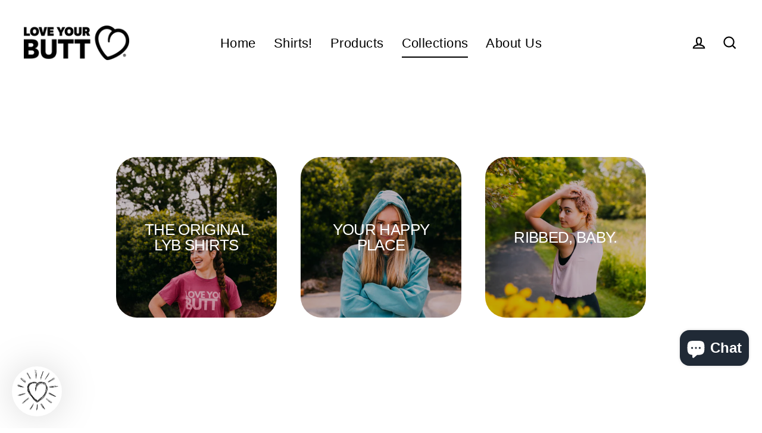

--- FILE ---
content_type: text/html; charset=UTF-8
request_url: https://pre.bossapps.co/api/js/loveyourbuttco.myshopify.com/variants
body_size: 199
content:
{"43716282908830":"yes","43716282941598":"no","43716282974366":"no","43716283007134":"no","43716283039902":"no","43716283072670":"no","43716283105438":"no","43716283138206":"no","43716283170974":"no","43716283203742":"no","43716358439070":"no","43716358471838":"no","43716358504606":"no","43716358537374":"no","43716358570142":"no","43716358602910":"no","43716313514142":"no","43716313546910":"no","43716313579678":"no","43716313612446":"no","43716313645214":"no","43716313677982":"no","43716313710750":"no","43716313743518":"no","43716313776286":"no","43716313809054":"no"}